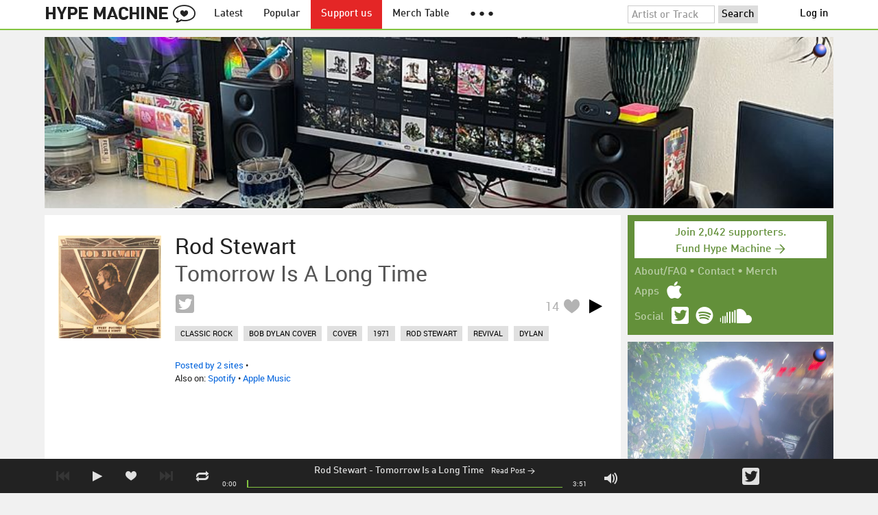

--- FILE ---
content_type: text/html; charset=UTF-8
request_url: https://hypem.com/track/2gy7t/Rod+Stewart+-+Tomorrow+Is+a+Long+Time
body_size: 8284
content:
<!DOCTYPE html>
<html lang="en">
<head prefix="og: http://ogp.me/ns# fb: http://ogp.me/ns/fb# hype-machine: http://ogp.me/ns/fb/hype-machine#">

    <title>Tomorrow Is a Long Time by Rod Stewart / Hype Machine</title>

    <meta property="fb:app_id" content="149376585092829" />
    <meta property="og:url" content="https://hypem.com/track/2gy7t/Rod+Stewart+-+Tomorrow+Is+a+Long+Time" />
    <meta property="og:description" content="Tomorrow Is a Long Time, a song by Rod Stewart on Hype Machine" />
    <meta property="og:title" content="Tomorrow Is a Long Time" />
    <meta property="og:image" content="https://static.hypem.com/items_images/fa/2gy7t_500.jpg" />
    <meta property="og:site_name" content="Hype Machine" />
    <meta property="twitter:image" content="https://static.hypem.com/items_images/fa/2gy7t_500.jpg" />
    <meta property="twitter:card" content="summary" />
    <meta property="og:type" content="hype-machine:track" />
    <meta property="twitter:site" content="@hypem" />
    <meta property="twitter:title" content="Tomorrow Is a Long Time by Rod Stewart" />
    <meta property="twitter:description" content="Listen to Tomorrow Is a Long Time by Rod Stewart on Hype Machine" />
    <meta name="viewport" content="width=device-width, maximum-scale=2" />
    <meta name="apple-mobile-web-app-capable" content="yes" />
    <meta name="verify-v1" content="qwbaObdzdZWrdu9G4KvAUGD+eLPZj38HYoLP/rhlBYo=" />
    <meta name="title" content="Tomorrow Is a Long Time" />
    <meta name="description" content="Tomorrow Is a Long Time, a song by Rod Stewart on Hype Machine" />
    
    <meta http-equiv="Content-Type" content="text/html; charset=UTF-8" />
    
        <link rel="canonical" href="/track/2gy7t/Rod+Stewart+-+Tomorrow+Is+a+Long+Time"/>
    
    <link rel="icon" href="https://static.hypem.com/favicon.png" type="image/x-icon"/>

    <link rel="shortcut icon" href="https://static.hypem.com/favicon.png" type="image/x-icon"/>

        <link rel="apple-touch-icon" href="/images/touch-icon-iphone.png"/>
    <link rel="apple-touch-icon" sizes="76x76" href="/images/touch-icon-ipad.png"/>
    <link rel="apple-touch-icon" sizes="114x114" href="/images/touch-icon-iphone4.png"/>
    <link rel="apple-touch-icon" sizes="120x120" href="/images/touch-icon-iphone-retina.png"/>
    <link rel="apple-touch-icon" sizes="152x152" href="/images/touch-icon-ipad-retina.png"/>
    <link rel="apple-touch-icon" sizes="167x167" href="/images/touch-icon-ipad-pro.png"/>
    <link rel="apple-touch-icon" sizes="180x180" href="/images/touch-icon-iphone-6-plus.png"/>
    <link rel="search" type="application/opensearchdescription+xml" href="/hypemachine.xml" title="Hype Machine"/>
    
        <link rel="stylesheet" type="text/css" media="screen"
          href="https://static.hypem.com/rev_1769486937/css/stylish.css"/>

        <link rel="alternate" type="application/rss+xml" title="RSS"
          href="http://hypem.com/feed/track/2gy7t/1/feed.xml" />
    
    <script src="https://static.hypem.com/rev_1492790219/js/libs/jquery-3.2.1.min.js"></script>
<script src="https://static.hypem.com/rev_1769486942/js/hype_functions_min.js"></script>
<script>

(function($) {

    window.takeovers = []; /* this is included prior to header_scripts.php, in header.php */

    /* utility jQuery extensions */
    jQuery.cachedScript = function(url, options) {
        options = $.extend(options || {}, {
            dataType: "script",
            cache: true,
            url: url
        });

        return jQuery.ajax(options);
    };

    /*
        INIT User-Agent info
        This should be reworked eventually, but we do need to sometimes know, is_ios, is_android, and etc.
    */
    if (navigator.userAgent.match(/(iPad|iPhone|iPod)/i)) { ua_info.is_ios = true; } 
    else if (navigator.userAgent.match(/android/i)) { ua_info.is_android = true; }
    else if (navigator.userAgent.match(/playbook/i)) { ua_info.is_playbook = true; } 
    else if (navigator.userAgent.match(/\(BB10;/i)) { ua_info.is_blackberry = true; }
    else if (navigator.userAgent.match(/Windows Phone/i)) { ua_info.is_win_phone = true; } 
    else if (navigator.userAgent.match(/Mozilla\/5\.0 \(Mobile; rv:/) ) { ua_info.is_ff_os = true; } 

    if (navigator.userAgent.match(/android 2\.1/i) ) { ua_info.is_android_old_flash = true; } 
    else { ua_info.is_android_old_flash = false; }

    ua_info.is_old_ie = false;

    if ( navigator.userAgent.match(/version\//i) 
         && navigator.userAgent.match(/safari\//i) ) {
        ua_info.is_safari = true;
    } else {
        ua_info.is_safari = false;
    }

    if ( navigator.userAgent.match(/chromium\//i) ) { ua_info.is_chromium = true; } 
    else { ua_info.is_chromium = false; }

    ua_info.is_bad_chrome = false;
    
    if(
        ua_info.is_ios ||
        ua_info.is_playbook ||
        ua_info.is_android ||
        navigator.userAgent.match(/Mozilla\/5\.0 \(Mobile; rv:/) || /* Firefox Mobile OS */ 
        navigator.userAgent.match(/blackberry/i) ||
        navigator.userAgent.match(/palm/i) ||
        navigator.userAgent.match(/sony/i) ||
        navigator.userAgent.match(/symbian/i) ||
        navigator.userAgent.match(/nokia/i) ||
        navigator.userAgent.match(/samsung/i) ||
        navigator.userAgent.match(/mobile/i) ||
        navigator.userAgent.match(/windows ce/i) ||
        navigator.userAgent.match(/epoc/i) ||
        navigator.userAgent.match(/opera mini/i) ||
        navigator.userAgent.match(/nitro/i) ||
        navigator.userAgent.match(/j2me/i) ||
        navigator.userAgent.match(/midp\-/i) ||
        navigator.userAgent.match(/cldc\-/i) ||
        navigator.userAgent.match(/netfront/i) ||
        navigator.userAgent.match(/mot/i) ||
        navigator.userAgent.match(/up\.browser/i) ||
        navigator.userAgent.match(/up\.link/i) ||
        navigator.userAgent.match(/audiovox/i) ||
        navigator.userAgent.match(/ericsson/i) ||
        navigator.userAgent.match(/panasonic/i) ||
        navigator.userAgent.match(/philips/i) ||
        navigator.userAgent.match(/sanyo/i) ||
        navigator.userAgent.match(/sharp/i) ||
        navigator.userAgent.match(/sie-/i) ||
        navigator.userAgent.match(/portalmmm/i) ||
        navigator.userAgent.match(/blazer/i) ||
        navigator.userAgent.match(/avantgo/i) ||
        navigator.userAgent.match(/danger/i) ||
        navigator.userAgent.match(/series60/i) ||
        navigator.userAgent.match(/palmsource/i) ||
        navigator.userAgent.match(/pocketpc/i) ||
        navigator.userAgent.match(/smartphone/i) ||
        navigator.userAgent.match(/rover/i) ||
        navigator.userAgent.match(/ipaq/i) ||
        navigator.userAgent.match(/au\-mic/i) ||
        navigator.userAgent.match(/alcatel/i) ||
        navigator.userAgent.match(/ericy/i) ||
        navigator.userAgent.match(/up\.link/i) ||
        navigator.userAgent.match(/vodafone/i) ||
        navigator.userAgent.match(/wap1\./i) ||
        navigator.userAgent.match(/wap2\./i)
    ) {
        ua_info.is_mobile = true;
    } else {
        ua_info.is_mobile = false;
    }

    ua_info.ua = navigator.userAgent;

    /*
    (function() {
        if(ua_info.is_mobile) {
            var head = document.getElementsByTagName('head')[0];
            var css_sheet = document.createElement('link');
            css_sheet.type = "text/css";
            css_sheet.rel = "stylesheet";
            css_sheet.id = "mobile_css";
            css_sheet.href = 'https://static.hypem.com/rev_1769486935/css/mobile.css';
            head.appendChild(css_sheet);
        }
    })();
    */

    static_http_server = "https://static.hypem.com";
    server_time = 1769819189;

    window.custom_css = [
    {
        match: /\/zeitgeist\/2007/, id: "css_zeitgeist07",
        href: "https://static.hypem.com/rev_1518129520/css/zeitgeist-2007.css"
    },
    {
        match: /\/zeitgeist\/2008/, id: "css_zeitgeist08",
        href: "https://static.hypem.com/rev_1518129520/css/zeitgeist-2008.css"
    },
    {
        match: /\/zeitgeist\/2009/, id: "css_zeitgeist09",
        href: "https://static.hypem.com/rev_1518129520/css/zeitgeist-2009.css"
    },
    {
        match: /\/zeitgeist\/2010/, id: "css_zeitgeist10",
        href: "https://static.hypem.com/rev_1518129520/css/zeitgeist-2010.css"
    },
    {
        match: /\/zeitgeist\/2011/, id: "css_zeitgeist11",
        href: "https://static.hypem.com/rev_1590107838/css/zeitgeist-2011.css"
    },
    {
        match: /\/zeitgeist\/2011\/artists/, id: "css_zeitgeist11_artists",
        href: "https://static.hypem.com/rev_1590107838/css/zeitgeist-2011-map-ui.css"
    },
    {
        match: /\/zeitgeist\/2012/, id: "css_zeitgeist12",
        href: "https://static.hypem.com/rev_1769486938/css/zeitgeist-2012.css"
    },
    {
        match: /\/zeitgeist\/2013/, id: "css_zeitgeist13",
        href: "https://static.hypem.com/rev_1769486938/css/zeitgeist-2013.css"
    },
    {
        match: /\/zeitgeist\/2014/, id: "css_zeitgeist14",
        href: "https://static.hypem.com/rev_1769486938/css/zeitgeist-2014.css"
    }, 
    {
        match: /\/zeitgeist\/2015/, id: "css_zeitgeist15",
        href: "https://static.hypem.com/rev_1769486938/css/zeitgeist-2015.css"
    }, 
    {
        match: /\/zeitgeist\/2016/, id: "css_zeitgeist16",
        href: "https://static.hypem.com/rev_1769486939/css/zeitgeist-2016.css"
    },
    {
        match: /\/zeitgeist\/2017/, id: "css_zeitgeist17",
        href: "https://static.hypem.com/rev_1769486939/css/zeitgeist-2017.css"
    },  
    {
        match: /\/zeitgeist\/2018/, id: "css_zeitgeist18",
        href: "https://static.hypem.com/rev_1769486939/css/zeitgeist-2018.css"
    },  
    {
        match: /\/zeitgeist\/2019/, id: "css_zeitgeist19",
        href: "https://static.hypem.com/rev_1769486939/css/zeitgeist-2019.css"
    },  
    {
        match: /\/zeitgeist\/2020/, id: "css_zeitgeist20",
        href: "https://static.hypem.com/rev_1769486939/css/zeitgeist-2020.css"
    },  
    {
        match: /\/zeitgeist\/2021/, id: "css_zeitgeist21",
        href: "https://static.hypem.com/rev_1769486940/css/zeitgeist-2021.css"
    },  
    {
        match: /\/hotel\/2014/, id: "css_sxsw2014_wrap",
        href: "https://static.hypem.com/rev_1769486937/css/sxsw-2014_wrap.css"
    }, 
    {
        match: /\/hotel\/2015/, id: "css_sxsw2015",
        href: "https://static.hypem.com/rev_1769486937/css/sxsw-2015.css"
    }, 
    {
        match: /\/hotel\/2016/, id: "css_sxsw2016",
        href: "https://static.hypem.com/rev_1769486938/css/sxsw-2016.css"
    }, 
    {
        match: /\/special\/ones-to-watch-2015-2/, id: "css_otw2015_2",
        href: "https://static.hypem.com/rev_1769486936/css/otw-2015_2.css"
    }, 
    { 
        match: /\/special\/moogfest-2016/, id: "css_moogfest2016",
        href: "https://static.hypem.com/rev_1769486936/css/moogfest-2016.css"
    }, 
    { 
        match: /\/special\/moogfest-2016/, id: "css_moogfest2016",
        href: "https://static.hypem.com/rev_1769486936/css/moogfest-2016.css"
    }, 
    { 
        match: /\/special\/form-2016/, id: "css_form2016",
        href: "https://static.hypem.com/rev_1769486935/css/form-2016.css"
    }, 
    { 
        match: /\/cmj2015/, id: "css_cmj2015",
        href: "https://static.hypem.com/rev_1769486935/css/cmj-2015.css"
    }, 
    {
        match: /\/hotel\/video/, id: "css_baeble_video",
        href: "http://hypehotel.baeblemusic.com/fancybox/source/jquery.fancybox.css?v=2.0.6"
    },
    {
        match: /\/hotel\/mobile/, id: "css_tb_special",
        href: "https://static.hypem.com/rev_1335021536/css/tb-mobile-special.css"
    },
    {
        match: /\/spy/, id: "css_spy_map",
        href: "https://static.hypem.com/rev_1493874591/js/jquery-jvectormap-2.0.3/jquery-jvectormap-2.0.3.css"
    }
    ];

    


    /* Mini-scroll action to remove the location bar on iOS */
    if(ua_info.is_ios) {

        window.addEventListener("load",function() {

            /* timeout required for this to work, somehow */
            setTimeout(function(){
                window.scrollTo(0, 1); /* Hide the address bar! */
            }, 1000);

        });

    }
 

    /* load libs */
    /* global namespaces */
    var libs = {
        Waypoints : 'https://static.hypem.com/rev_1443595686/js/libs/jquery.waypoints.min.js',
        Lightbox : 'https://static.hypem.com/rev_1544208599/js/libs/jquery.lightbox.js' /* WARNING: not really a jquery plugin */
    };
    var libs_loaded = [];
    for(var lib in libs){
        if(typeof window[lib] === 'undefined'){
            libs_loaded.push($.cachedScript(libs[lib]));
        }
    }

    /* namespaces under jQuery */
    // var jquery_libs = {
    //     tooltip: 'https://static.hypem.com/rev_1769486942/js/libs/tooltip_min.js'
    // };
    // for(var jquery_lib in jquery_libs){
    //     if(!$.fn[jquery_lib]){
    //         libs_loaded.push($.cachedScript(jquery_libs[jquery_lib]));
    //     }
    // }


    /* load and init soundmanager */
    $.cachedScript('https://static.hypem.com/rev_1543440594/js/soundmanagerv297a-20170601/script/soundmanager2-nodebug-jsmin.js')
        .then(init_soundmanager);

    if(is_hypem()) {
        $.cachedScript('https://static.hypem.com/rev_1769486942/js/libs/fingerprint_min.js')
        .then(init_fp);
    }
    
    $(document).ready(function() { /* this attaches to outer document scope only and fires once per hard page reload */
        show_loading();

        activeList = get_current_rel_url();

        init_selectors();

        attach_clicks();
        attach_clicks_player_bar();

        init_visibility_check();

        if(!ua_info.is_mobile) {
            $(window).scroll(sticky_relocate);
            sticky_relocate();
        }

        /* wait for user menu callback to return with user info */
        $.when(load_user_menu()).done(function(){
            page_url_state_init();
        }); 

        // remove all arc.js traces
        navigator.serviceWorker.getRegistrations().then(function(registrations) {
            for(let registration of registrations) {
                registration.unregister();
            } 
        });

    }); 

    })(jQuery); 

</script>

    <!-- facebook setup-->
    <script>
            window.facebook_authed = false;
            window.facebook_auto_share = false;
    </script>

</head>

<body id="item" class="">

<div id="about-site">
The best place to find new music on the web. Every day, thousands of people around the world write about music they love — and it all ends up here.
</div>

<div id="sticky-anchor"></div>

<div id="header" data-header-type="standard" >

    <div id="header-inner" class="content-centered">
        <a id="logo-txt" class="logo-txt icon-logo" href="/popular" title="Hype Machine"></a>
        <a id="header-view-in-app" title="View in app" href="hypem://">Open in App &rarr;</a>
        <ul class="menu">

            <li id="menu-item-latest" >
                <a href="/latest" title="Latest music">Latest</a>
            </li>
            
            <li id="menu-item-popular" >
                <a href="/popular" title="Spotlight on popular and new tracks across Hype Machine">Popular</a>
            </li>
                                    
                        <li id="menu-item-supportus"><a href="https://hypem.com/support-us" title="Fund Hype Machine">Support us</a></li>
            
            <li id="menu-item-merch-table"><a href="/merch-table" title="Merch Table">Merch Table</a></li>

            <li id="menu-item-more"><a title="More"><b>&#9679; &#9679; &#9679;</b></a>
                <ul>
                    <!-- <li id="menu-item-merch-table"><a href="/merch-table" title="Merch Table">Merch Table</a></li> -->
                    <li id="menu-item-directory"><a href="/sites" title="All the sites we index">Indexed Sites</a></li>
                    <li id="menu-item-spy"><a href="/spy" title="View real-time activity on the site">Spy</a></li>

                    <li id="menu-item-stack" ><a href="/stack" title="Stack newsletter"><span>&#x2709;</span>&nbsp;&nbsp;Stack (Archive)</a></li>                    
                    <li id="menu-item-mixes"><a href="/mixes" title="A collection of mixes from our newsletter">Good Mixes (Archive)</a></li>
                    <li id="menu-item-reads"><a href="/reads" title="Music longreads from our newsletter">Good Reads (Archive)</a></li>

                    <li id="menu-item-zeitgeist"><a href="/zeitgeist/2021" title="Best of the year">Zeitgeist (Archive)</a></li>
                    <li id="menu-item-album"><a href="/albums" title="Featured albums">Featured Albums (Archive)</a></li>
                </ul>
            </li>
        </ul>
        <form id="search-form" action="/search" method="get" onSubmit="load_search(); return false;" name="searchform">
            <input name="q" type="text" id="q" value="Artist or Track" title="Artist or Track" class="clear-on-click"/>
            <input type="submit" id="g" value="Search"/>
            <!--<a href="/random_search" id="shuf" class="icon-shuffle" onclick="load_random_search();return false;" title="Do the search shuffle"></a>-->
        </form>
        <div id="filter" class="user-menu"></div><!-- filter -->    </div>

</div>

<div id="flash-message"></div>

<div id="player-loading"><span>LOADING</span></div>

<div id="player-container">

    <div id="yt-container"></div>

    <div id="player-inner" class="content-centered">

        <div id="player-page"></div>

        <div id="player-controls" class="haarp-fav-active">
            <a id="playerPrev" class="icon-previous"></a>
            <a id="playerPlay" class="play-ctrl haarp-play-ctrl icon-play"></a>
            <a id="playerFav" class="icon-heart haarp-fav-ctrl"></a>
            <a id="playerNext" class="icon-next"></a>
            <a id="playerRepeat" class="icon-repeat"></a>

            <div id="player-queue"></div>
            <div id="player-nowplaying"></div>

            <div id="player-timebar">
                <div id="player-time-position">0:00</div>
                <div id="player-time-total"></div>
                <div id="player-progress-outer">
                    <div id="player-progress-loading">&nbsp;</div>
                    <div id="player-progress-playing">&nbsp;</div>
                </div>
                <div id="player-volume-container">
                    <div id="player-volume-mute" class="icon-speaker"><span>&nbsp;</span>
                    </div>
                    <div id="player-volume-outer">
                        <div id="player-volume-ctrl">&nbsp;</div>
                    </div>
                </div>
            </div> <!-- player-timebar -->
            
        </div><!-- player-controls-->

    </div><!-- player-inner -->

</div><!-- player-container -->
<div id="content-wrapper">

    
        <script>
        jQuery('body').attr('id', 'item'); // apply appropriate css styles by changing body id
        window.displayList['url'] = document.location.href; // FIXME: should be rel?
    </script>
    
    <div id="container">

        
                    <div class="ad-breakout"><div class="ad-wrapper ad-leaderboard" id="ad-leaderboard"></div></div>
                <div id="content" class="content-centered">
<div id="content-left">

    <div id="track-list">

    <script type="text/javascript">set_nav_item_active(); // clear top menu </script>
        


<div data-itemid="2gy7t" id="section-track-2gy7t"
     class="section section-track haarp-section-track  single"  >




<div class="track-info"></div>


<div class="playlist-ctrls playlist-off">
    <a data-playlist-id="3" title="Weird" class="haarp-playlist-ctrl playlist-3 playlist-option " href=""></a>
    <a data-playlist-id="2" title="Down" class="haarp-playlist-ctrl playlist-2 playlist-option " href=""></a>
    <a data-playlist-id="1" title="Up" class="haarp-playlist-ctrl playlist-1 playlist-option " href=""></a>
    <a class="playlist-selected " href=""></a>
</div>









<div class="section-player">



    <a class="thumb"
                    href="/track/2gy7t/Rod+Stewart+-+Tomorrow+Is+a+Long+Time"
               title="Go to the page for this track"
       style="background:url(https://static.hypem.com/items_images/fa/2gy7t_320.jpg) center center;background-size:cover;">
    </a>


<h3 class="track_name">
    
                    <a class="artist" title="Rod Stewart - search Hype Machine for this artist"
               href="/artist/Rod+Stewart">Rod Stewart</a><span class="divider"> - </span>        <a class="track" title="Tomorrow Is a Long Time - go to page for this track"
           href="/track/2gy7t/Rod+Stewart+-+Tomorrow+Is+a+Long+Time">
            <span class="base-title">Tomorrow Is a Long Time</span>        </a>
    

    
</h3>



<span class="share-links">
    <a class="twitter-share icon-twitter fire-share-modal"
       data-href="//hypem.com/share?share_type=twitter&create_type=hypem-player&url=https%3A%2F%2Fhypem.com%2Ftrack%2F2gy7t&text=Rod+Stewart+-+Tomorrow+Is+a+Long+Time%20on%20@hypem&via=hypem"></a>
</span>


<ul class="tools">
            <li class="playdiv">
            <a id="play_ctrl_2gy7t" class="play-ctrl play icon-toggle haarp-play-ctrl"
               title="Play"
               href="">
            </a>
        </li>
    
            <li class="favdiv">

                            <a title="Favorited by 14"
                   class="haarp-fav-count toggle-favorites favcount-off"
                   id="favcount_2gy7t"
                   href="">14</a>
                        <a class="haarp-fav-ctrl icon-heart fav-off"
               id="fav_item_2gy7t"
               title="Favorite"
               href=""></a>
               
        </li>

    
</ul>

        <ul class="tags">
            <li><a href="/tags/classic rock/">classic rock</a></li> <li><a href="/tags/bob dylan cover/">bob dylan cover</a></li> <li><a href="/tags/cover/">cover</a></li> <li><a href="/tags/1971/">1971</a></li> <li><a href="/tags/rod stewart/">rod stewart</a></li> <li><a href="/tags/revival/">revival</a></li> <li><a href="/tags/dylan/">dylan</a></li>         </ul>
    

<div class="meta">
        <span class="buy">
                        <a href="" class="toggle-reposts">Posted by 2 sites</a>
                </span>
    
        <span class="download">
    
            
        &bull;
        
        
                    
            <span class="download-extra">
            </br>            Also on:

                            <a rel="nofollow" href="/go/spotify_track/64Tb4aeVHFdjxpOp2X0uHn">Spotify</a>
            
                             &bull;                 <a rel="nofollow"
                          href="/go/itunes_web/tomorrow-is-a-long-time%2Fid515123578%3Fi%3D515123664?entity=album">Apple Music</a>
            
            </span>

             </span>
    </div>




    
        <p class="post_info">

            
                    
                        <a
                            class="blog-fav-off"
                            title="See other tracks posted by this blog"
                            href="/site/the+vinyl+villain/2016">THE VINYL VILLAIN</a><a
                            class="follow-pill fav_site_2016 follow"
                            onclick="toggleFavoriteBlog('2016');return false;"
                            href="#"><em></em><span>Follow</span></a>

                            &ldquo;Continuing the run of full ICA postings from the vaults, as offered up by various guests. This was ICA 79&hellip;&rdquo;
                        <a
                            class="readpost"
                            href="https://thenewvinylvillain.com/2022/09/22/nostalgia-in-september-12/"
                            title="22 Sep 2022 - 12:00 AM CST">

                             on Sep 22nd, 2022&nbsp;&rarr;
                        </a>
                    
                
        </p>

    
    <div class="act_info" style="display:none"></div>
        <script>
        if (ua_info.is_mobile) { toggle_item_activity('reposts', $('.haarp-section-track').first(), 0, 10); }
        else { toggle_item_activity('reposts', $('.haarp-section-track').first(), 0, 20); }
    </script>
    




</div><!-- section player -->



</div><!-- section track -->

		
    
    
    


    
    </div><!-- track-list -->

</div><!-- content-left-->

<script type="text/javascript">if(typeof(gapi)!="undefined") { gapi.plusone.go("share-this-links"); }</script>

<!-- oh look you are reading comments. well, we love you.  -->
<div id="content-right" >
    <div class="section social-summary">

        <div style="padding-top: 4px; margin-bottom:12px;"><a href="https://hypem.com/support-us?e=sidebar" style="text-decoration: none;"><div class="supportus-button">Join 2,042 supporters.<br/>Fund Hype Machine &rarr;</div></a></div>       

        <div class="summary-item">
            <div class="summary-other">
                <a href="/about">About/FAQ</a> 
                &bull; <a href="/contact">Contact</a> 
                &bull; <a href="https://hypem.bigcartel.com/">Merch</a>
            </div>
        </div>

        <div class="summary-item">
            <div class="summary-title">Apps</div>
            <div class="summary-content">
                <a class="icon-apple" href="/iphone"></a>
                <!-- <a class="icon-android" href="/android"></a> -->
            </div>
        </div>  
        <div class="summary-item">
            <div class="summary-title">Social</div>
            <div class="summary-content">
        		<!-- <a class="icon-instagram" href="https://instagram.com/hypem"></a> -->
        		<a class="icon-twitter" href="https://twitter.com/hypem"></a>
                <a class="icon-spotify" href="https://open.spotify.com/user/hypem"></a>
                <a class="icon-sc" href="https://soundcloud.com/hypem"></a>        
            </div>
        </div>

    </div>
        <div class="ad-wrapper ad-rectangle-modern ad-rectangleA" id="ad-rectangleA"></div><div class="ad-wrapper ad-rectangle-modern ad-rectangleB" id="ad-rectangleB"></div>
</div> <!-- content-right -->

    <script type="application/json" id="displayList-data">
    {"page_cur":"\/track\/2gy7t\/Rod+Stewart+-+Tomorrow+Is+a+Long+Time","page_num":1,"tags":["classic rock","bob dylan cover","cover","1971","rod stewart","revival","dylan","rock","blues rock","dylan cover"],"tracks":[{"type":"normal","id":"2gy7t","time":231,"ts":1663824517,"postid":4129858,"posturl":"https:\/\/thenewvinylvillain.com\/2022\/09\/22\/nostalgia-in-september-12\/","fav":0,"key":"e347160d5621233b2579001b99414537","artist":"Rod Stewart","song":"Tomorrow Is a Long Time","is_sc":false,"is_bc":false,"is_am":false,"is_au":false,"is_ca":false,"spotify_uri":"spotify:track:64Tb4aeVHFdjxpOp2X0uHn"}],"page_name":"item","page_mode":"","page_arg":"2gy7t","page_sort":"","title":"Tomorrow Is a Long Time by Rod Stewart \/ Hype Machine"}    </script>


<script>
    enable_notification_check();
    </script>

    </div><!-- content -->
    </div><!-- container -->

    
    <!-- PAGE TOTAL: 0.019s -->

</div><!-- end content wrapper -->


<div id="footer-menu">

    <div id="footer-menu-inner" class="content-centered">

        <ul class="menu">
            <li><a href="/about">About</a></li>
            <li><a class="user" href="/contact">Contact</a></li>
                        <li><a target="_blank" href="http://blog.hypem.com">Our Blog</a></li>
            <li><a target="_blank" class="hide_mobile" href="http://merch.hypem.com/">Merch</a></li>
            <li><a href="/stack" class="hide_mobile">Stack: Weekly Mix</a></li>
                    </ul>

    </div>

</div>

<div id="footer">

    <div id="footer-inner" class="content-centered">

        <p>
        Since 2005, Hype Machine is made in New York. 
        <br>We are funded by listeners like you. <a href="https://hypem.com/support-us">Support us here</a>.
        <br><br>
        Additional support by <a href="https://zora.co">Zora</a>. <a href="https://zora.co" style="box-sizing: border-box; margin: 0; min-width: 0; background: radial-gradient( 75.29% 75.29% at 64.96% 24.36%, #dcc8d0 15.62%, #78c8cf 30.21%, #4d959e 42.71%, #305eb9 55.73%, #311f12 79.69%, #684232 90.62%, #2d1c13 100% ); height: 60px; width: 60px; position: relative; top: -20px; display: block; float: right; border-radius: 100%;"></a>

        
        <br><br>
        <a href="/terms">Terms of Use</a> &bull; <a href="/privacy">Privacy Policy</a>

                <span class="hide_mobile">
                </span>
        
        
        
	</div>
</div>



<div id="toast-prompt">
    <h5>Want to be notified when the track changes?</h5>
    <p>Click <strong>Allow</strong> to get desktop notifications when Hype Machine is in the background.</p>
</div>


    
        
    
    
    
        <script async src="https://www.googletagmanager.com/gtag/js?id=G-YQ652L2DYB"></script>

        <script>
            window.dataLayer = window.dataLayer || [];
            function gtag(){dataLayer.push(arguments);}
            gtag('js', new Date());

            gtag('config', 'G-YQ652L2DYB');

            // _gaq.push(['_addIgnoredOrganic', 'hypem']); 
            // _gaq.push(['_addIgnoredOrganic', 'hype machine']); 
            // _gaq.push(['_addIgnoredOrganic', 'hypemachine']); 
            // _gaq.push(['_addIgnoredOrganic', 'hypem.com']); 
            // _gaq.push(['_addIgnoredOrganic', 'the hype machine']); 
            // _gaq.push(['_addIgnoredOrganic', 'http://hypem.com/']); 
            // _gaq.push(['_addIgnoredOrganic', 'hype m']); 
            // _gaq.push(['_addIgnoredOrganic', 'www.hypem.com']);
            // _gaq.push(['_addIgnoredOrganic', 'http://hypem.com/popular']);

        </script>

       
    <div id="keyboard">
    <div class="overlay"></div>
    <div class="popup">
        <div id="close-keyboard-shortcuts"></div>
        <h1>Keyboard Shortcuts</h1>
        <div class="function">
            Show / Hide this menu
        </div>
        <div class="keys">
            <span>?</span>
        </div>
        <div class="function">
            Next Track
        </div>
        <div class="keys">
            <span>n</span>
            <span>j</span>
            <span>b</span>
            <span>→</span>
        </div>
        <div class="function">
            Previous Track
        </div>
        <div class="keys">
            <span>p</span>
            <span>k</span>
            <span>z</span>
            <span>←</span>
        </div>
        <div class="function">
            Play / Pause
        </div>
        <div class="keys">
            <span>space</span>
            <span>x</span>
            <span>c</span>
        </div>
        <div class="function">
            Stop
        </div>
        <div class="keys">
            <span>v</span>
        </div>
        <div class="function">
            Heart
        </div>
        <div class="keys">
            <span>l</span>
            <span>h</span>
            <span>f</span>
        </div>
        <div class="function">
            Focus Search Bar
        </div>
        <div class="keys">
            <span>/</span>
        </div>
        <div class="function">
            Volume Up / Down
        </div>
        <div class="keys">
            <span>+</span>
            <span>-</span>
        </div>
        <div class="function">
            Close Popups
        </div>
        <div class="keys">
            <span>esc</span>
        </div>
    </div>
</div>

    
</body>

</html>
